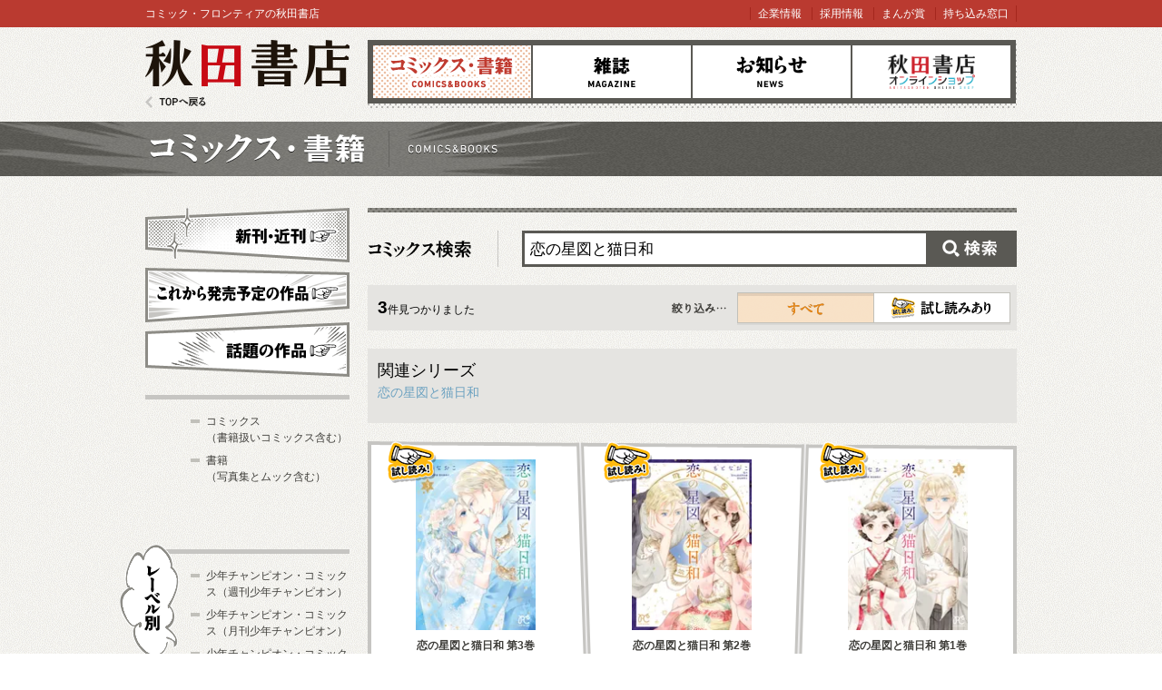

--- FILE ---
content_type: text/html; charset=utf-8
request_url: https://www.akitashoten.co.jp/comics/search?q=%E6%81%8B%E3%81%AE%E6%98%9F%E5%9B%B3%E3%81%A8%E7%8C%AB%E6%97%A5%E5%92%8C
body_size: 16987
content:
<!DOCTYPE html>
<html>
<head>
  <meta charset="utf-8">
  <meta name="viewport" content="width=device-width">
  <meta content="秋田書店,少年チャンピオン,ヤングチャンピオン,チャンピオン,Akita,秋田" name="keywords" />
  <meta content="総合出版社 秋田書店の公式ウェブサイト。秋田書店刊行のコミック、漫画雑誌、コミックの最新刊情報をお探しの方はこちら" name="description" />
  <title>検索結果 | 秋田書店</title>
  <link rel="shortcut icon" href="/favicon.ico">
  <link href="/assets/reset-37ac1370cc06fde9055c93d4957c4845.css" media="screen" rel="stylesheet" type="text/css" />
<link href="/assets/index-5e381726899d38a0577e364c0f5f9aee.css" media="screen" rel="stylesheet" type="text/css" />
  <!--[if lt IE 8]><link href="/assets/noncompliant-308c11bb1195139ed89002c1fad9f902.css" media="screen" rel="stylesheet" type="text/css" /><![endif]-->
  <script src="/assets/jquery-1.9.1.min-8da380348c2b951ea2dbc683ba3b2f84.js" type="text/javascript"></script>
<script src="/assets/modernizr.custom.50222-f20bbde2d063081a7fb2894b28fc687e.js" type="text/javascript"></script>
<script src="/assets/common-050ba80ae563d96a24bfd0bf93631838.js" type="text/javascript"></script>
  <meta content="authenticity_token" name="csrf-param" />
<meta content="9S5lb2bPck1oJB1WY2zx7gA9Bxw0zjp+QatiyXxGN0w=" name="csrf-token" />
  
  <meta property="fb:app_id" content="399588876815179" />
  <!-- Google Tag Manager -->
<script>(function(w,d,s,l,i){w[l]=w[l]||[];w[l].push({'gtm.start':
  new Date().getTime(),event:'gtm.js'});var f=d.getElementsByTagName(s)[0],
  j=d.createElement(s),dl=l!='dataLayer'?'&l='+l:'';j.async=true;j.src=
  'https://www.googletagmanager.com/gtm.js?id='+i+dl;f.parentNode.insertBefore(j,f);
  })(window,document,'script','dataLayer','GTM-5G237N4');</script>
<!-- End Google Tag Manager -->

</head>
<body id="subPage">
<!-- Page hiding snippet (recommended) -->
<style>.async-hide { opacity: 0 !important} </style>
<script>
  (function(a,s,y,n,c,h,i,d,e){s.className+=' '+y;
  h.end=i=function(){s.className=s.className.replace(RegExp(' ?'+y),'')};
  (a[n]=a[n]||[]).hide=h;setTimeout(function(){i();h.end=null},c);
  })(window,document.documentElement,'async-hide','dataLayer',4000,{'GTM-W2QFVSK':true});
</script>
<!-- Google Tag Manager (noscript) -->
<noscript><iframe src="https://www.googletagmanager.com/ns.html?id=GTM-5G237N4"
		  height="0" width="0" style="display:none;visibility:hidden"></iframe></noscript>
<!-- End Google Tag Manager (noscript) -->

<noscript><iframe src="https://www.googletagmanager.com/ns.html?id=GTM-5G237N4"
                  height="0" width="0" style="display:none;visibility:hidden"></iframe></noscript>
<!-- End Google Tag Manager (noscript) -->


  <a id="pageTop"></a>
  <div class="wrapper">
    
    <header>
  <div id="gnavi">
    <hgroup>
      <h1><a href="/">秋田書店</a></h1>
      <h2 class="outlineTitle">AKITA SHOTEN since 1948 マンガで最高の出会い</h2>
    </hgroup>
    <nav>
      <h1 class="outlineTitle">グローバルナビゲーション</h1>
      <ul class="clear">
        <li class="comics"><a href="/comics" class="here">コミックス</a></li>
        <li class="magazine"><a href="/magazine">雑誌</a></li>
        <li class="news"><a href="/news">お知らせ</a></li>
        <li class="shop"><a href="https://shop.akitashoten.co.jp/" target="_blank">オンラインショップ</a></li>
      </ul>
    </nav>
    <a href="/" class="toTopPage">TOPへ戻る</a>
  </div>
  <div id="info">
    <div>
      <p class="copy">コミック・フロンティアの秋田書店</p>
      <ul id="link">
        <li><a href="/company">企業情報</a></li>
        <li><a href="/recruit">採用情報</a></li>
        <li><a href="https://akitashoten.jp/" target="_blank">まんが賞</a></li>
        <li><a href="https://mochikomi.akitashoten.jp/" target="_blank">持ち込み窓口</a></li>	
      </ul>
    </div>
  </div>
</header>

<section id="mainSlide" class="comicsPage">
  <header>
    <h1>コミックス</h1>
  </header>
</section>

    
    <div id="page">
  <div class="clear">
    <div id="mainColumn">
      <!--/ 検索結果 /-->
      <section id="searchResult">

        <header class="outlineTitle">
          <h1>検索結果</h1>
        </header>
        <form accept-charset="UTF-8" action="/comics/search" class="clear" id="comicSearch" method="get"><div style="margin:0;padding:0;display:inline"><input name="utf8" type="hidden" value="&#x2713;" /></div>
          <input id="q" maxlength="50" name="q" placeholder="恋の星図と猫日和" type="text" value="恋の星図と猫日和" /><button>検索</button>
</form>        <div id="result">
          <strong>3</strong>件見つかりました
        </div>

        <div class="sort">
  <ul>
    <li class="all">
      <a href="/comics/search?q=%E6%81%8B%E3%81%AE%E6%98%9F%E5%9B%B3%E3%81%A8%E7%8C%AB%E6%97%A5%E5%92%8C" class="here">すべて</a>
    </li>
    <li class="ark">
      <a href="/comics/search?q=%E6%81%8B%E3%81%AE%E6%98%9F%E5%9B%B3%E3%81%A8%E7%8C%AB%E6%97%A5%E5%92%8C&amp;testread=true">試し読み</a>
    </li>
  </ul>
</div>

          <div class="seriesResult">
      <div>
        <h2>関連シリーズ</h2>
        <ul>
            <li>
              <a href="/series/12401">恋の星図と猫日和</a>
</li>        </ul>
      </div>

  </div>


          <div class="line typeA clear">
      <div class="book">
  <a href="/comics/4253198457">
    <img alt="Arkicon" class="arkIcon" src="/assets/common/arkIcon-34cc1798f2de7a25df160480d20d94ef.png" />
    <div class="imageBox">
      <img alt="" height="188" src="/comics/4253198457/thumb_cover" />
    </div>
    <div class="bookInfo">
      <h2>恋の星図と猫日和 第3巻</h2>
      <span class="girls">プリンセス・コミックス プチプ…</span>
      <span class="authorName">もとなおこ</span>
      <span class="date">発売日：2024.08.16</span>
    </div>
</a></div>

      <div class="book">
  <a href="/comics/4253198422">
    <img alt="Arkicon" class="arkIcon" src="/assets/common/arkIcon-34cc1798f2de7a25df160480d20d94ef.png" />
    <div class="imageBox">
      <img alt="" height="188" src="/comics/4253198422/thumb_cover" />
    </div>
    <div class="bookInfo">
      <h2>恋の星図と猫日和 第2巻</h2>
      <span class="girls">プリンセス・コミックス プチプ…</span>
      <span class="authorName">もとなおこ</span>
      <span class="date">発売日：2024.03.14</span>
    </div>
</a></div>

      <div class="book">
  <a href="/comics/4253198414">
    <img alt="Arkicon" class="arkIcon" src="/assets/common/arkIcon-34cc1798f2de7a25df160480d20d94ef.png" />
    <div class="imageBox">
      <img alt="" height="188" src="/comics/4253198414/thumb_cover" />
    </div>
    <div class="bookInfo">
      <h2>恋の星図と猫日和 第1巻</h2>
      <span class="girls">プリンセス・コミックス プチプ…</span>
      <span class="authorName">もとなおこ</span>
      <span class="date">発売日：2023.07.13</span>
    </div>
</a></div>

  </div>



        
      </section>
      <!--/ 検索結果 /-->
    </div>
    
    <div id="subColumn">

  <section id="sideMenu">
    <header class="outlineTitle">
      <h1>サイドメニュー</h1>
    </header>
    <ul>
      <li class="newBtn"><a href="/comics/new">新刊・近刊</a></li>
      <li class="comingsoonBtn"><a href="/comics/comingsoon">これから発売予定</a></li>
      <li class="popularBtn"><a href="/comics/recommend">話題の作品</a></li>
    </ul>
  <!-- / #sideMenu --></section>

  <section class="sideMenu clear">
    <ul>
      <li class="general">
        <a href="/comics?type=0">
          コミックス<br>（書籍扱いコミックス含む）
</a>      </li>
      <li class="general">
        <a href="/comics?type=1">
          書籍<br>（写真集とムック含む）
</a>      </li>
    </ul>
  </section>

  <section class="sideMenu clear">
    <header>
      <h1 id="labelList">レーベル別</h1>
    </header>
    <ul>
      <li class="general"><a href="/comics/w-champion">少年チャンピオン・コミックス（週刊少年チャンピオン）</a></li>
      <li class="general"><a href="/comics/m-champion">少年チャンピオン・コミックス（月刊少年チャンピオン）</a></li>
      <li class="general"><a href="/comics/b-champion">少年チャンピオン・コミックス（別冊少年チャンピオン）</a></li>
      <li class="general"><a href="/comics/ccextra">少年チャンピオン・コミックス・エクストラ</a></li>
      <li class="general"><a href="/comics/championcross">少年チャンピオン・コミックス（チャンピオンクロス）</a></li>
      <li class="general"><a href="/comics/tap">少年チャンピオン・コミックス・タップ！</a></li>
      <li class="general"><a href="/comics/youngchampion">ヤングチャンピオン・コミックス</a></li>
      <li class="general"><a href="/comics/yc-retsu">ヤングチャンピオン烈コミックス</a></li>
      <li class="general"><a href="/comics/yc-c">少年チャンピオン・コミックス（ヤンチャンWeb）</a></li>
      <li class="general"><a href="/comics/red">チャンピオンREDコミックス</a></li>
      <li class="general"><a href="/comics/princess">プリンセス・コミックス</a></li>
      <li class="general"><a href="/comics/petit">プリンセス・コミックス プチプリ</a></li>
      <li class="general"><a href="/comics/kachicomi">プリンセス・コミックスDX カチCOMI</a></li>
      <li class="general"><a href="/comics/balmy">BaLmyコミックス</a></li>
      <li class="general"><a href="/comics/princess-c">少年チャンピオン・コミックス（プリンセス）</a></li>
      <li class="general"><a href="/comics/bonita">ボニータ・コミックス</a></li>
      <li class="general"><a href="/comics/bonita-c">少年チャンピオン・コミックス（ミステリーボニータ）</a></li>
      <li class="general"><a href="/comics/ALCDX">A.L.C.DX</a></li>
      <li class="general"><a href="/comics/MAX">MIU 恋愛MAX COMICS</a></li>
      <li class="general"><a href="/comics/shosekicomics">書籍扱いコミックス</a></li>
      <li class="general"><a href="/comics/bunko">秋田文庫</a></li>
      <li class="general"><a href="/comics/sunday">SUNDAY COMICS</a></li>
      <li class="general"><a href="/comics/artbook">画集・イラスト集</a></li>
      <li class="general"><a href="/comics/photobook">写真集</a></li>
      <li class="general"><a href="/comics/fanbook">ビジュアルファンブック</a></li>
      <li class="general"><a href="/atc">AKITA TOP COMICS</a></li>
    </ul>
  <!-- / #labelList --></section>

  <section class="sideMenu clear">
    <header>
      <h1 id="yearList">日付別</h1>
    </header>
    <ul>
      <li class="general"><a href="/comics/2026">2026年</a></li>
      <li class="general"><a href="/comics/2025">2025年</a></li>
      <li class="general"><a href="/comics/2024">2024年</a></li>
      <li class="general"><a href="/comics/2023">2023年</a></li>
      <li class="general"><a href="/comics/2022">2022年</a></li>
      <li class="general"><a href="/comics/2021">2021年</a></li>
      <li class="general"><a href="/comics/2020">2020年</a></li>
      <li class="general"><a href="/comics/2019">2019年</a></li>
      <li class="general"><a href="/comics/2018">2018年</a></li>
      <li class="general"><a href="/comics/2017">2017年</a></li>
      <li class="general"><a href="/comics/2016">2016年</a></li>
      <li class="general"><a href="/comics/2015">2015年</a></li>
      <li class="general"><a href="/comics/2014">2014年</a></li>
      <li class="general"><a href="/comics/2013">2013年</a></li>
      <li class="general"><a href="/comics/2012">2012年</a></li>
      <li class="general"><a href="/comics/2011">2011年</a></li>
      <li class="general"><a href="/comics/2010">2010年</a></li>
      <li class="general"><a href="/comics/2005-2009">2005～2009年</a></li>
      <li class="general"><a href="/comics/2000-2004">2000～2004年</a></li>
      <li class="general"><a href="/comics/1990-1999">1990～1999年</a></li>
      <li class="general"><a href="/comics/-1989">～1989年</a></li>
    </ul>
  <!-- / #yearList --></section>

<!-- / #subColumn --></div>

    
  </div>
</div>

    
  </div>
    
  <footer>
  <div id="footer" data-nosnippet>
    <div class="menu clear">
      <div class="box">
        <ul class="boys">
          <li>
            <a href="/magazine/man">少年・青年向け雑誌</a>
            <ul>
                <li><a href="/w-champion">週刊少年チャンピオン</a></li>
                <li><a href="/w-championbuzz">チャンピオンBUZZ</a></li>
                <li><a href="/g-champion">グラビアチャンピオン</a></li>
                <li><a href="/m-champion">月刊少年チャンピオン</a></li>
                <li><a href="/b-champion">別冊少年チャンピオン</a></li>
                <li><a href="/youngchampion">ヤングチャンピオン</a></li>
                <li><a href="/yc-retsu">ヤングチャンピオン烈</a></li>
                <li><a href="/bessatsu-yc">別冊ヤングチャンピオン</a></li>
                <li><a href="/dyc">どこでもヤングチャンピオン</a></li>
                <li><a href="/red">チャンピオンRED</a></li>
                <li><a href="https://youngchampion.jp/" target="_blank">ヤンチャンWeb</a></li>
                <li><a href="https://championcross.jp/" target="_blank">チャンピオンクロス</a></li>
            </ul>
          </li>
        </ul>
      <!--/ .box /--></div>
      <div class="box">
        <ul class="girls">
          <li>
            <a href="/magazine/woman">少女・女性向け雑誌</a>
            <ul>
                <li><a href="/princess">プリンセス</a></li>
                <li><a href="/petitprincess">プチプリンセス</a></li>
                <li><a href="/bonita">ミステリーボニータ</a></li>
                <li><a href="http://www.kachicomi.jp/" target="_blank">カチCOMI</a></li>
                <li><a href="/eleganceeve">Eleganceイブ</a></li>
                <li><a href="/formrs">フォアミセス</a></li>
                <li><a href="/lovemax">恋愛LoveMAX</a></li>
                <li><a href="/cherrypink">恋愛チェリーピンク</a></li>
                <li><a href="https://souffle.life/" target="_blank">Souffle</a></li>
                <li><a href="https://balmy-comic.jp/" target="_blank">BaLmy</a></li>
            </ul>
          </li>
        </ul>
      <!--/ .box /--></div>
      <div class="box">
        <ul class="listYellow">
          <li><a href="/comics">コミックス</a></li>
          <li><a href="/news">お知らせ</a></li>
        </ul>
        <ul class="listGreen">
          <li><a href="/company">企業情報</a></li>
          <li><a href="/recruit" target="_blank">採用情報</a></li>
		  
          <li><a href="/for_book_store">書店様向け</a></li>
        </ul>
      <!--/ .box /--></div>
      <div class="box">
        <ul class="listBlack">
          <li><a href="/sitepolicy">サイトポリシー</a></li>
          <li><a href="/privacypolicy">プライバシーポリシー</a></li>
          <li><a href="/inquiry" target="_blank">お問い合わせ</a></li>
        </ul>
        <div id="pagetopC">
          <a href="#pageTop">先頭へ戻る</a>
        </div>
      <!--/ .box /--></div>
      <!--/ .menu /--></div>
        <div class="license__area">
          <dl class="license__box license__box--abj">
            <dt>
	      <img alt="Abj_akita-corp" src="/assets/common/abj_akita-corp-e9d53a6c37a818ab3e963ec267bce340.svg" />
            </dt>
            <dd>
              ＡＢＪマークは、この電子書店・電子書籍配信サービスが、著作権者からコンテンツ使用許諾を得た正規版配信サービスであることを示す登録商標（登録番号 第６０９１７１３号）です。<br>
              ＡＢＪマークの詳細、ＡＢＪマークを掲示しているサービスの一覧はこちら。
              <a href="https://aebs.or.jp/" target="_blank">https://aebs.or.jp/</a>
            </dd>
          </dl>
          <div class="copy">
            <small>copyright&copy;AKITA PUBLISHING CO.,LTD.</small>
          </div>
        </div>
  <!--/ #footer /--></div>


</footer>

<noscript>
  <div class="noScript">
    <div class="attention">
      ブラウザのJavaScriptの設定が無効です。JavaScriptの設定をONにして、もう一度画面を表示してください。
    </div>
  </div>
</noscript>





  <div class="nonCompliant">
    <div class="attention">
      あなたは旧式ブラウザをご利用中です。このWEBサイトを快適に閲覧するにはブラウザをアップグレードしてください。
    </div>
  </div>

</body>
</html>
